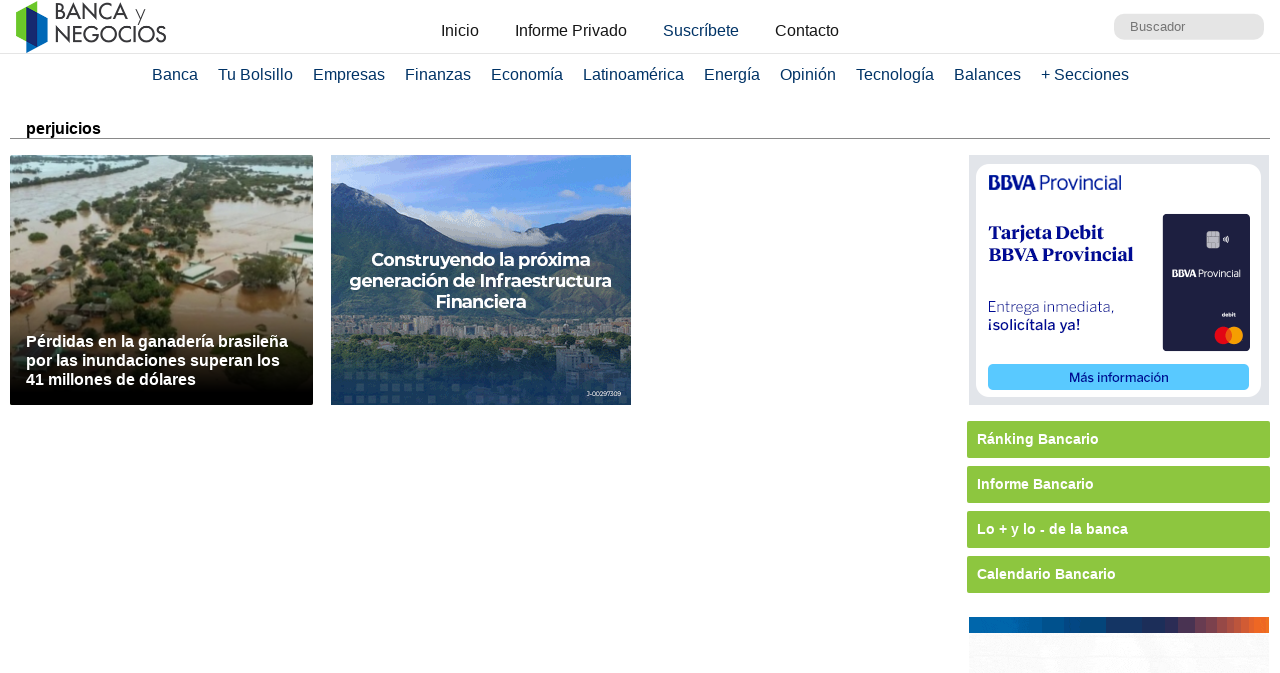

--- FILE ---
content_type: text/html; charset=UTF-8
request_url: https://www.bancaynegocios.com/get-articulos-mas-leidos/
body_size: 807
content:
<div class="list-items "> <article> <header> <h2 class="post-title"> <a href="https://www.bancaynegocios.com/banco-de-venezuela-bdv-acelera-plan-de-otorgamiento-de-su-tarjeta-internacional-prepagada/"> Banco de Venezuela (BDV) acelera plan de otorgamiento de su tarjeta internacional prepagada </a> </h2> </header> </article> <article> <header> <h2 class="post-title"> <a href="https://www.bancaynegocios.com/analisis-cuanto-podria-ingresar-este-ano-a-venezuela-por-la-venta-de-petroleo/"> #Análisis: ¿Cuánto podría ingresar este año a Venezuela por la venta de petróleo? </a> </h2> </header> </article> <article> <header> <h2 class="post-title"> <a href="https://www.bancaynegocios.com/argus-trump-blinda-proteccion-de-ingresos-petroleros-venezolanos-de-riesgos-de-confiscacion/"> Argus: Trump blinda protección de ingresos petroleros venezolanos de riesgos de confiscación </a> </h2> </header> </article> <article> <header> <h2 class="post-title"> <a href="https://www.bancaynegocios.com/bank-of-america-recomienda-comprar-acciones-de-estas-cinco-empresas-estan-mejor-posicionadas/"> Bank of America recomienda comprar acciones de estas cinco empresas: están mejor posicionadas </a> </h2> </header> </article> <article> <header> <h2 class="post-title"> <a href="https://www.bancaynegocios.com/economia-venezolana-puede-crecer-mas-de-10-este-ano-por-efecto-rebote-luis-vicente-leon/"> Economía venezolana puede crecer más de 10% este año por «efecto rebote»: Luis Vicente León </a> </h2> </header> </article> </div><div class="list-items hide"> <article> <header> <h2 class="post-title"> <a href="https://www.bancaynegocios.com/pagan-bono-de-guerra-economica-de-enero-a-jubilados-aumento-25punto55-porciento-en-bolivares/"> Pagan bono de «Guerra Económica» de enero a jubilados: aumentó 25,55% en bolívares </a> </h2> </header> </article> <article> <header> <h2 class="post-title"> <a href="https://www.bancaynegocios.com/banco-de-venezuela-bdv-acelera-plan-de-otorgamiento-de-su-tarjeta-internacional-prepagada/"> Banco de Venezuela (BDV) acelera plan de otorgamiento de su tarjeta internacional prepagada </a> </h2> </header> </article> <article> <header> <h2 class="post-title"> <a href="https://www.bancaynegocios.com/fedenaga-reporta-disminucion-en-precios-de-la-carne-a-nivel-de-consumidor/"> Fedenaga reporta disminución en precios de la carne a nivel de consumidor </a> </h2> </header> </article> <article> <header> <h2 class="post-title"> <a href="https://www.bancaynegocios.com/historica-renegociacion-de-la-deuda-venezolana-se-podria-reiniciar-este-ano/"> Histórica renegociación de la deuda venezolana se podría reiniciar este año </a> </h2> </header> </article> <article> <header> <h2 class="post-title"> <a href="https://www.bancaynegocios.com/produccion-de-glp-permite-abastecer-100-de-la-demanda-de-gas-domestico/"> Producción de GLP permite abastecer 100% de la demanda de gas doméstico </a> </h2> </header> </article> </div><div class="list-items hide"> <article> <header> <h2 class="post-title"> <a href="https://www.bancaynegocios.com/banco-de-venezuela-bdv-acelera-plan-de-otorgamiento-de-su-tarjeta-internacional-prepagada/"> Banco de Venezuela (BDV) acelera plan de otorgamiento de su tarjeta internacional prepagada </a> </h2> </header> </article> <article> <header> <h2 class="post-title"> <a href="https://www.bancaynegocios.com/historica-renegociacion-de-la-deuda-venezolana-se-podria-reiniciar-este-ano/"> Histórica renegociación de la deuda venezolana se podría reiniciar este año </a> </h2> </header> </article> <article> <header> <h2 class="post-title"> <a href="https://www.bancaynegocios.com/fedenaga-reporta-disminucion-en-precios-de-la-carne-a-nivel-de-consumidor/"> Fedenaga reporta disminución en precios de la carne a nivel de consumidor </a> </h2> </header> </article> <article> <header> <h2 class="post-title"> <a href="https://www.bancaynegocios.com/produccion-de-glp-permite-abastecer-100-de-la-demanda-de-gas-domestico/"> Producción de GLP permite abastecer 100% de la demanda de gas doméstico </a> </h2> </header> </article> <article> <header> <h2 class="post-title"> <a href="https://www.bancaynegocios.com/pagan-bono-de-guerra-economica-de-enero-a-jubilados-aumento-25punto55-porciento-en-bolivares/"> Pagan bono de «Guerra Económica» de enero a jubilados: aumentó 25,55% en bolívares </a> </h2> </header> </article> </div>